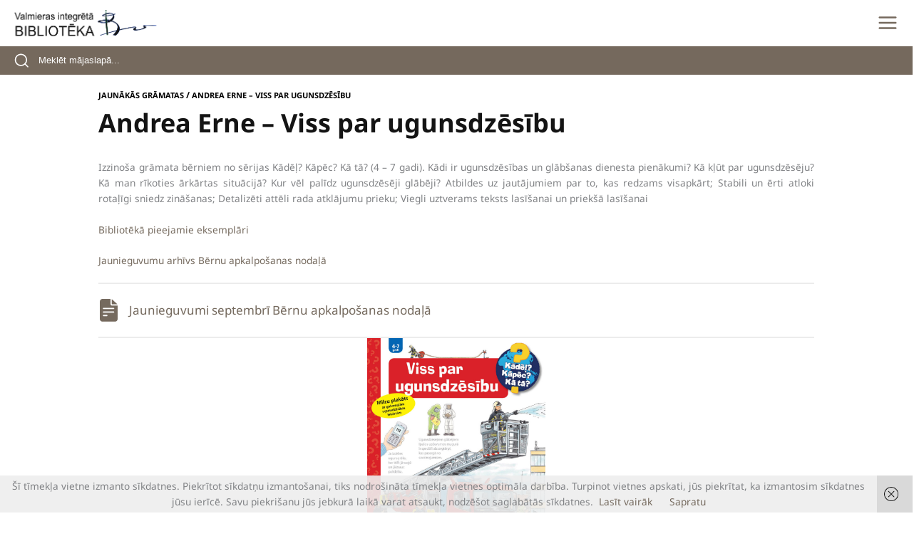

--- FILE ---
content_type: text/css
request_url: https://biblioteka.valmiera.lv/content/themes/biblioteka/style.css?ver=1.1.19
body_size: 10638
content:
/**
Theme Name: Biblioteka
Author: Valmieras novada pašvaldība
Description: Biblioteka customizations theme
Version: 1.0.0
Text Domain: biblioteka
Template: astra
*/

/*HEADER*/
@font-face {
    font-family: 'Noto Sans';
    font-style: normal;
    font-weight: 400;
    font-display: swap;
    src: local(''),
    url('fonts/noto-sans-v27-latin-ext_latin-regular.woff2') format('woff2'), /* Super Modern Browsers */
    url('fonts/noto-sans-v27-latin-ext_latin-regular.woff') format('woff'), /* Modern Browsers */
    url('fonts/noto-sans-v27-latin-ext_latin-regular.ttf') format('truetype'); /* Safari, Android, iOS */
}

@font-face {
    font-family: 'Noto Sans';
    font-style: italic;
    font-weight: 400;
    font-display: swap;
    src: local(''),
    url('fonts/noto-sans-v27-latin-ext_latin-italic.woff2') format('woff2'), /* Super Modern Browsers */
    url('fonts/noto-sans-v27-latin-ext_latin-italic.woff') format('woff'), /* Modern Browsers */
    url('fonts/noto-sans-v27-latin-ext_latin-italic.ttf') format('truetype'); /* Safari, Android, iOS */
}

@font-face {
    font-family: 'Noto Sans';
    font-style: normal;
    font-weight: 700;
    font-display: swap;
    src: local(''),
    url('fonts/noto-sans-v27-latin-ext_latin-700.woff2') format('woff2'), /* Super Modern Browsers */
    url('fonts/noto-sans-v27-latin-ext_latin-700.woff') format('woff'), /* Modern Browsers */
    url('fonts/noto-sans-v27-latin-ext_latin-700.ttf') format('truetype'); /* Safari, Android, iOS */
}

@font-face {
    font-family: 'Noto Sans';
    font-style: italic;
    font-weight: 700;
    font-display: swap;
    src: local(''),
    url('fonts/noto-sans-v27-latin-ext_latin-700italic.woff2') format('woff2'), /* Super Modern Browsers */
    url('fonts/noto-sans-v27-latin-ext_latin-700italic.woff') format('woff'), /* Modern Browsers */
    url('fonts/noto-sans-v27-latin-ext_latin-700italic.ttf') format('truetype'); /* Safari, Android, iOS */
}

* {
    font-family: 'Noto Sans', sans-serif;
}

a, a:hover  {
    color: #756a5e;
}

/*FOOTER*/
.site-footer h2 {
    font-size: 20px;
    line-height: 20px;
    text-transform: uppercase;
    color: #fff;
    font-weight: 700;
}

.site-footer a, .site-footer p, .site-footer td, .site-footer div {
    color: #fff;
}

.employee_list {
    margin-bottom: 0 !important;
}

.ast-builder-grid-row-3-equal .ast-builder-grid-row {
    grid-template-columns: 45fr 25fr 30fr;
}

.site-footer p, .site-footer-section-1 .widget div {
    margin-bottom: 0.8em;
}

.site-footer .widget.widget_text {
    margin: 0 0 0.8em 0;
}

.site-footer-primary-section-3 .widget p a {
    margin-right: 0.6em;
}

.site-footer a:hover {
    text-decoration: underline;
}
/*END FOOTER*/

/*MENU BAR*/
.main-header-menu .menu-link, .main-header-menu>a {
    padding: 0 2.5em 0 0;
}

.main-header-menu > .menu-item > .menu-link, #astra-footer-menu > .menu-item > .menu-link {
    font-size: 16px;
    text-transform: uppercase;
    color: #151515;
    font-weight: 700;
}

[data-section="section-header-mobile-trigger"] .ast-button-wrap .mobile-menu-toggle-icon .ast-mobile-svg {
    width: 30px;
    height: 30px;
    fill: #75695d;
}

.ast-button-wrap .menu-toggle.main-header-menu-toggle {
    padding: 0;
}

.ast-mobile-header-wrap .ast-primary-header-bar, .ast-primary-header-bar .site-primary-header-wrap {
    min-height: 60px;
}

/*END MENU BAR*/

/*HOME PAGE*/
.site-logo-img img {
    transition: none;
}

.site-content {
    background: #FFF;
}

.home.ast-separate-container .ast-article-post, .home.ast-separate-container .ast-article-single {
    padding: 0;
}

.ast-single-post .entry-content a {
    text-decoration: none;
}

.ast-single-post .entry-content a:hover, .ast-single-post .entry-content a:focus {
    text-decoration: underline;
}

.home.ast-separate-container #primary, .home.ast-separate-container.ast-left-sidebar #primary, .home.ast-separate-container.ast-right-sidebar #primary {
    margin: 0;
}

.site-primary-footer-wrap[data-section="section-primary-footer-builder"] .ast-builder-grid-row {
    max-width: 81.5%;
    width: 81.5%;
}

.ast-container, .ast-container-fluid {
    padding-left: 0;
    padding-right: 0;
}

.entry-content[data-ast-blocks-layout] > * {
    max-width: 100%;
}

.entry-content[data-ast-blocks-layout] > .alignwide,
.entry-content[data-ast-blocks-layoutt] .wp-block-cover__inner-container,
.entry-content[data-ast-blocks-layout]  > p {
    max-width: 100%;
}

.alignleft {
    display: inline;
    float: left;
    margin-right: 0.7em;
}

@media (min-width: 922px) {
    .ast-container {
        max-width: 100%;
        width: 81.5%;
    }
}
/*END HOME PAGE*/

/*MAIN BLOCK*/
.slogan-container {
    position: relative;
    cursor: default;
}

.slogan-img-container {
    position: relative;
    width: 100vw;
    left: 50%;
    right: 50%;
    margin-left: -50vw;
    margin-right: -50vw;
}

.slogan-img-container > img {
    width: 100%;
    aspect-ratio: 14/5;
    object-fit: cover;
    max-height: 600px;
}

.slogan-text-container {
    position: absolute;
    top: 50%;
    transform: translateY(-50%);
    width: 100%;
}

.slogan-title {
    color: #FFF;
    font-weight: bold;
    font-size: 40px;
    line-height: 60px;
    text-align: center;
    margin-bottom: 1em;
}

.slogan-button {
    background-color: #FFF;
    padding: 0 55px;
    display: block;
    width: max-content;
    margin: 0 auto;
    font-size: 16px;
    line-height: 60px;
    text-transform: uppercase;
    color: #202020;
}
/*END MAIN BLOCK*/

/*BANNERS BLOCK*/
.banners-block {
    padding: 1.5rem 0 5rem 0;
}

.banners-block .item {
    height: 6rem;
    position: relative;
}

.banners-block .item > a {
    display: -webkit-box;
    display: -webkit-flex;
    display: -ms-flexbox;
    display: flex;
    height: 100%;
    width: 100%;
    -webkit-box-align: center;
    -webkit-align-items: center;
    -ms-flex-align: center;
    align-items: center;
    -webkit-box-pack: center;
    -webkit-justify-content: center;
    -ms-flex-pack: center;
    justify-content: center;
    outline-offset: -4px!important;
}

.banners-block img {
    display: block;
    width: auto;
    max-width: 70%;
    max-height: 100%;
    position: absolute;
    left: 0;
    top: 0;
    right: 0;
    bottom: 0;
    margin: auto;
    object-fit: contain;
}

.owl-next:after, .owl-next:before, .owl-prev:after, .owl-prev:before {
    content: "";
    width: 1em;
    height: 1em;
    -webkit-background-size: 1em;
    background-size: 1em;
    position: absolute;
    left: 0;
    top: 0;
}

.owl-prev:after {
    background: url("data:image/svg+xml,<svg xmlns='http://www.w3.org/2000/svg' width='10px' viewBox='0 0 0.12 0.24'><g><polygon points='0.12,0.24 0,0.12 0.12,0 '/></g></svg>") 50% 50% no-repeat;
}

.owl-next:after {
    background: url("data:image/svg+xml,<svg xmlns='http://www.w3.org/2000/svg' viewBox='0 0 10 20' width='10'><g><path d='M-0.01 10L-0.01 19.5L9.5 10L-0.01 0.5L-0.01 10Z' /></g></svg>") 50% 50% no-repeat;
}

.owl-next, .owl-prev {
    font-size: 20px;
    width: 1em;
    height: 1em;
    position: absolute;
    top: 50%;
    margin-top: -0.5em;
    z-index: 51;
    cursor: pointer;
}

.owl-next {
    right: -60px;
}

.owl-prev {
    left: -60px;
}
/*END BANNERS BLOCK*/

/*SLIDEDOWN SEARCH*/
.hidden-search-box {
    display: none;
    position: absolute;
    background-color: #FFF;
    height: 70px;
    z-index: 7;
    padding: 0 17px;
    max-width: 81.5%;
    left: 0;
    right: 0;
    margin: 0 auto;
}

@media (min-width: 1200px) {
    .main-header-container {
        position: relative;
        background-color: #202020;
        margin: 0 -20vw;
        padding: 0 20vw;
    }
}

.hidden-search-box .is-search-input,
.hidden-search-box .is-search-input:hover,
.hidden-search-box .is-search-input:focus {
    background: transparent;
    border: none;
    color: #202020;
    outline: none;
}

.hidden-search-box .is-search-input::placeholder {
    color: #202020;
}

.hidden-search-box .is-search-input {
    height: 100%;
    width: inherit;
}

.hidden-search-box .is-search-submit {
    background: transparent;
    height: 100%;
}

.hidden-search-box .search-submit-text:hover {
    background: #514F4F;
}

.search-submit-text {
    background: #272727;
    padding: 0.7em 2.1em;
    color: #FFF;
    text-transform: uppercase;
    font-weight: bold;
}

.menu-search-icon {
    content: url('assets/icons/search.svg');
    height: 100%;
    vertical-align: middle;
    padding: 1.5em 0;
}

.search-buttons {
    display: inline;
    float: right;
    height: 70px;
}

.search-close {
    display: inline;
}

.hidden-search-close {
    content: url('assets/icons/close.svg');
    height: 100%;
    vertical-align: middle;
    padding: 1.5em 0 1.5em 1em;
    cursor: pointer;
}

.search-icon::after {
    content: url('assets/icons/search.svg');
    background-size: 16px;
    margin-left: 15px;
    vertical-align: middle;
}

.menu-search, .menu-search:hover {
    color: #FFF;
    font-size: 18px;
    font-style: italic;
}

.search-wrap {
    cursor: pointer;
}

pre {
    margin: 0;
    background: white;
    padding: 0;
}
/*END SLIDEDOWN SEARCH*/

/* TOPBAR */
ul.topbar-menu {
    list-style-type: none;
    margin: 0;
    padding: 0;
    text-align: -webkit-right;
    text-align: -moz-right;
}

ul.topbar-menu > li {
    display: table-cell;
    vertical-align: middle;
    padding-left: 2.6em;
}

ul.topbar-menu > li.lang-item-en,
ul.topbar-menu > li.lang-item-ee,
ul.topbar-menu > li.lang-item-ru {
    padding-left: 0.4em;
}

.topbar-menu a {
    color: #75695d;
    cursor: pointer;
}

.topbar-menu span {
    color: #000;
}

.topbar-menu .lang-item a {
    text-transform: uppercase;
    font-weight: bold;
    padding: 0.24em 0.61em;
}

.topbar-menu .current-lang a {
    background: #75695d;
    color: #FFFFFF;
}

.topbar-menu .btn-group {
    font-weight: bold;
}

.decrease-me {
    font-size: 0.9em;
    display: inline-block;
}

.reset-me {
    font-size: 1em;
    display: inline-block;
    margin-left: 0.5em;
}

.increase-me {
    font-size: 1.1em;
    display: inline-block;
    margin-left: 0.5em;
}

.topbar-menu a.active-ratio {
    color: #000;
}

.read-link:hover {
    text-decoration: underline;
}

.contrast-icon {
    content: url(assets/icons/contrast_icon.svg);
    vertical-align: middle;
    height: 15px;
    margin-top: -2px;
}

.ast-logo-title-inline .ast-site-identity {
    transition: none;
}

.ast-mobile-header-content .topbar-menu a,
.ast-mobile-header-content .topbar-menu span {
    color: #FFF;
}

.work-hours-icon {
    margin-top: -2px;
    content: url(assets/icons/clock.svg);
    vertical-align: middle;
    height: 1.3em;
    width: 1.3em;
    margin-right: 1em;
}

.glink {
    padding: 0 0.4em;
    font-size: 1em;
    font-weight: bold;
}

.active-lang, .gt-current-lang {
    background: #75695d;
    color: #FFF !important;
}
/*END TOPBAR*/

/*MOBILE MENU*/
.ast-mobile-header-wrap ul.topbar-menu {
    text-align: left;
    margin-top: 1.5em;
}

.ast-header-break-point .main-header-menu {
    background-color: #75695d;
    font-weight: bold;
}

.ast-header-break-point .main-navigation ul .menu-item .menu-link {
    color: #FFF;
}

.ast-mobile-header-wrap .topbar-menu a.active-ratio {
    color: #000;
}

.ast-mobile-header-wrap .ast-mobile-header-content {
    background-color: #75695d;
    height: 100vh;
    touch-action: none;
    position: absolute;
}

.ast-mobile-header-wrap .main-navigation:after {
    display: block;
    clear: both;
    content: "";
    position: relative;
    left: 0;
    bottom: 0;
    height: 1px;
    width: calc(100% - 40px);
    border-bottom: 1px solid #FFF;
    margin: 0 auto;
}

.ast-mobile-header-wrap .main-header-menu li:last-child {
    margin-bottom: 1em;
}

.ast-mobile-header-wrap .contrast-icon {
    content: url(assets/icons/contrast_white.svg);
    margin: 0.5em 0;
}

.ast-mobile-header-wrap .work-hours-icon {
    content: url(assets/icons/clock_white.svg);
}

.ast-mobile-header-wrap ul.topbar-menu > li {
    display: block;
    padding-left: 20px;
}

.ast-mobile-header-wrap ul.topbar-menu > li.lang-item {
    display: table-cell;
    padding-top: 1em;
}

.ast-mobile-header-wrap ul.topbar-menu > li.lang-item a {
    border: 2px solid #FFF;
    width: 40px;
    display: inline-block;
    padding: 0;
    margin: 0 auto;
    text-align: center;
}

.ast-mobile-header-wrap ul.topbar-menu > li.lang-item-ee,
.ast-mobile-header-wrap ul.topbar-menu > li.lang-item-en,
.ast-mobile-header-wrap ul.topbar-menu > li.lang-item-ru {
    padding-left: 0.8em;
}

.ast-mobile-header-wrap .ast-header-html-1 {
    background-color: #75695d;
}

.ast-mobile-header-wrap ul.topbar-menu > li.current-lang a {
    background: #FFF;
    color: #75695d;
}
/*END MOBILE MENU*/

/*FONT ACCESSIBILITY*/
.pagina-acessivel {
    background-color: #111111 !important;
    color: #FFFFFF;
}

.pagina-acessivel h1,
.pagina-acessivel h2,
.pagina-acessivel h3,
.pagina-acessivel h4 {
    color: #FFFFFF !important;
}

.pagina-acessivel a,
.pagina-acessivel h1 a,
.pagina-acessivel h2 a,
.pagina-acessivel h3 a,
.pagina-acessivel h4 a,
.pagina-acessivel i {
    text-decoration: none;
    color: #FFFF00 !important;
}

.pagina-acessivel a:hover {
    text-decoration: underline;
}

.pagina-acessivel .dropdown-menu {
    border-color: #FFFFFF !important;
}

.pagina-acessivel li.active > a {
    color: 	#E53935 !important;
}

.f-transparent {
    background-color: transparent!important;
}
/*END FONT ACCESSIBILITY*/

/*IMPORTANT BLOCK*/
.important-block {
    width: calc(100% + 80px);
    box-sizing: border-box;
    display: table;
    table-layout: fixed;
    position: relative;
    margin: 0 0 0 -80px;
}

.important-item:hover .important-item-title {
    text-decoration: underline;
}

.important-block-container {
    margin-top: -7.5%;
    height: auto;
}

.entry-content[data-ast-blocks-layout]  > .important-block-container  {
    max-width: 100%;
    margin-bottom: 3em;
}

.important-block li {
    position: relative;
    box-sizing: border-box;
    display: table-cell;
}

.important-block li a {
    position: relative;
    display: block;
    color: #000;
    text-align: center;
    box-sizing: border-box;
    font-size: 1.3em;
    padding: 0 0 0 80px;
    line-height: 1.3em;
}

.important-block li img {
    display: block;
    margin: auto;
    width: 100%;
    aspect-ratio: 1/1;
}

.important-item-title {
    display: block;
    margin-top: 1em;
    font-weight: bold;
}

.important-item-title:hover, .important-item-title:focus {
    text-decoration: underline;
}

@media screen and (max-width: 1500px) {
    .important-block li a {
        font-size: 1.1em;
    }
}
/*END IMPORTANT BLOCK*/

/*NEWS BLOCK*/
.entry-content[data-ast-blocks-layout] > .news-block-wrap-extended {
    max-width: 100vw;
    margin-left: -50vw;
    margin-right: -50vw;
}

.news-block-wrap-extended {
    position: relative;
    left: 50%;
    right: 50%;
    background-color: #f2f2f2;
}

.news-block-wrap-extended .news-list {
    max-width: 81.5%;
    margin: 0 auto;
    padding: 3.5em 0;
    width: 81.5%;
}

.news-block-text .block-title, .actual-block .block-title  {
    display: inline-block;
    font-size: 22px;
    color: #000;
    font-weight: 700;
    text-transform: uppercase;
    margin-bottom: 25px;
}

.news-block-text .block-all {
    float: right;
    font-weight: 400;
    cursor: pointer;
    font-size: 17px;
    color: #756a5e;
}

.ast-single-post .entry-content a.block-all,
.ast-single-post .entry-content .news-block-wrap a {
    text-decoration: none;
}

.ast-single-post .entry-content a.block-all:hover,
.ast-single-post .entry-content .news-block-wrap a:hover,
.ast-single-post .entry-content .news-block-wrap a:focus-visible,
.news-list .item-container.news a:hover .item-title,
.main-content .news-list .item-container a:hover .item-title {
    text-decoration: underline;
}

a:hover .news-date {
    text-decoration: none;
}

.news-list .item-text {
    height: 6.4em;
}

.news-list .item-image {
    height: 21.5em;
    object-fit: cover;
    width: 100%;
}

.news-list .news.posts .item-image {
    height: 20.7vw;
}

.news-list .news.books .item-image {
    height: 22.86vw;
}

.news-list .item-title {
    overflow: hidden;
    text-overflow: ellipsis;
    display: -webkit-box;
    -webkit-line-clamp: 3;
    line-clamp: 3;
    -webkit-box-orient: vertical;
}

.news-block-wrap .news-list .item-title {
    -webkit-line-clamp: 2;
    line-clamp: 2;
    margin-bottom: 0.7em;
    margin-top: 0.5em;
}

.news-grid {
    display: grid;
    grid-template-columns: repeat(auto-fill, minmax(17%, 1fr));
    grid-gap: 10px;
}

.news-grid.news {
    grid-template-columns: repeat(auto-fill, minmax(30%, 1fr));
    grid-gap: 50px 20px;
}

.news-block-wrap-extended .item-text h2,
.content-wrap .books .item-text h2 {
    height: 75px;
    font-size: 16px;
    line-height: 24px;
    text-transform: uppercase;
    color: #000000;
    font-weight: 700;
    margin-top: 0.5em;
}

.news-block-wrap .item-text h2, .actual-block h2.item-title {
    height: 52px;
    font-size: 20px;
    line-height: 26px;
    color: #000000;
    font-weight: 700;
    text-transform: none;
}

.category-text {
    position: absolute;
    margin-top: -45px;
    line-height: 45px;
    background: #75695d;
    padding: 0 2.5em;
    font-size: 14px;
    color: #ffffff;
    font-weight: 400;
    text-transform: uppercase;
}

.news-date {
    background: #75695d;
    padding: 1px 3px;
    color: #ffffff;
}

.news-wrap {
    padding: 3.5em 0;
}

.publications-list .news-grid {
    grid-template-columns: repeat(auto-fill, minmax(21%, 1fr));
    grid-gap: 50px 20px;
}

.news-list.publications-list .item-image {
    height: 23.57vw;
}

.news-list.publications-list .item-title {
    font-size: 18px;
    line-height: 26px;
    color: #000000;
    font-weight: 700;
    padding-top: 0.8em;
}
/*END NEWS BLOCK*/

/*EVENTS BLOCK*/
.actual-block {
    display: flex;
    color: black;
    max-width: 81.5%;
    margin: 0 auto;
    padding: 3.5em 0;
    width: 81.5%;
}

.banner-block img {
    width: 100%;
}

.actual-grid {
    display: grid;
    grid-template-columns: repeat(auto-fill, minmax(45%, 1fr));
    grid-gap: 65px 20px;
}

.actual-one {
    flex: calc((100% - 56px)/3 * 2 + 20px);
}

.actual-two {
    flex: 33%;
    padding-left: 20px;
}

.actual-block .item-image {
    height: 21.7vw;
    object-fit: cover;
    width: 100%;
}

.actual-block .item-title {
    overflow: hidden;
    text-overflow: ellipsis;
    display: -webkit-box;
    -webkit-line-clamp: 2;
    line-clamp: 2;
    -webkit-box-orient: vertical;
    margin-bottom: 10px;
}

.ast-single-post .entry-content .actual-block a {
    text-decoration: none;
}

.ast-single-post .entry-content .actual-block .single-link a:hover {
    text-decoration: underline;
}

.actual-block svg, .actual-date svg {
    height: 19px;
    vertical-align: middle;
    margin-right: 10px;
}

.s0 {
    fill: #756a5e;
    fill-rule: evenodd;
    cursor: pointer;
}

.actual-date span {
    font-size: 16px;
    line-height: 20px;
    color: #756a5e;
    font-weight: 400;
    vertical-align: middle;
}

.event-place {
    display: block;
    padding-left: 32px;
}
/*END EVENTS BLOCK*/

/*FILTER PAGE*/
.subfilter {
    width: 30%;
    padding-right: 2em;
}

.main-content {
    width: 70%;
}

.subfilter, .main-content {
    display: block;
    position: relative;
    float: left;
}

.main-content .news-grid {
    grid-template-columns: repeat(auto-fill, minmax(45%, 1fr));
    grid-gap: 50px 20px;
    margin-bottom: 3.5em;
}

.posts-filter fieldset {
    background: #f1f1f1;
    border: none;
    padding: 2em;
    margin-bottom: 10px;
}

.posts-filter .filter-title {
    font-weight: bold;
    display: block;
    text-transform: uppercase;
    margin-bottom: 0.9em;
    color: #141414;
}

input[type='checkbox'].custom-check {
    box-sizing: border-box;
    appearance: none;
    background: white;
    outline: 1px solid #ababab;
    border: 2px solid white;
    width: 12px;
    height: 12px;
    position: relative;
    margin-left: 3px;
    border-radius: 50px;
}

input[type='checkbox'].custom-check:checked {
    outline: 1px solid #75695d;
}

input[type='checkbox']:checked.custom-check {
    background: #75695d;
    border-color: white
}

.checkbox-wrap {
    line-height: 30px;
    vertical-align: middle;
    -webkit-user-select: none;
    -moz-user-select: none;
    -ms-user-select: none;
    user-select: none;
}

.checkbox-wrap label {
    font-size: 15px;
    line-height: 32px;
    color: #454545;
    font-weight: 400;
    margin-left: 7px;
}

input[type='checkbox'].custom-check:checked + label {
    color: #75695d;
}

.ast-single-post .entry-title, .page-title {
    font-size: 36px;
    line-height: 36px;
    color: #141414;
    font-weight: 700;
    margin-bottom: 0.9em;
}

.ast-primary-header-bar {
    display: block;
    -webkit-box-shadow: 0px 10px 10px #f8f8f8;
    -moz-box-shadow: 0px 10px 10px #f8f8f8;
    box-shadow: 0px 10px 10px #f8f8f8;
}

.home .ast-primary-header-bar {
    -webkit-box-shadow: none;
    -moz-box-shadow: none;
    box-shadow: none;
}

@media (min-width: 993px){
    .ast-separate-container #primary, .ast-separate-container.ast-left-sidebar #primary, .ast-separate-container.ast-right-sidebar #primary {
        margin: 3em 0;
        padding: 0;
    }
}

.main-content .news-list .item-title {
    overflow: hidden;
    text-overflow: ellipsis;
    display: -webkit-box;
    -webkit-line-clamp: 2;
    line-clamp: 2;
    -webkit-box-orient: vertical;
    font-size: 20px;
    line-height: 26px;
    color: #000000;
    font-weight: 700;
    margin: 15px 0;
}

.main-content .news-list .item-image {
    height: 20.71vw;
}

.entry-meta, .entry-meta * {
    color: #FFF;
    font-size: 14px;
    line-height: 15px;
    text-transform: uppercase;
    margin-top: 3.5em;
}

.posted-on {
    background-color: #a2a2a2;
}

.cat-links {
    background-color: #75695d;
}

.cat-links, .posted-on {
    padding: 1em;
}

.single .type-post  .entry-header {
    margin-bottom: 3.5em;
}

.ast-breadcrumbs-wrapper a, .ast-breadcrumbs-wrapper, .breadcrumb_last {
    color: #000;
    text-transform: uppercase;
    font-size: 0.9em;
    font-weight: bold;
}

.columns-4 .blocks-gallery-grid, .wp-block-gallery.columns-4 {
    display: grid;
    grid-template-columns: repeat(auto-fill, minmax(23%, 1fr));
    grid-gap: 10px;
    margin-bottom: 1.5em;
}

.wp-block-gallery.columns-4 .blocks-gallery-item, .wp-block-gallery.columns-4 .wp-block-image,
.wp-block-gallery.has-nested-images.columns-4 figure.wp-block-image:not(#individual-image) {
    width: 100%;
    margin: 0;
    height: auto;
}

.ast-header-breadcrumb {
    padding-top: 20px;
    padding-bottom: 0;
}

@media (min-width: 1101px) {
    .main-header-bar {
        border-bottom-width: 0;
    }
}

@media (min-width: 993px) {
    .ast-separate-container #primary, .ast-separate-container.ast-left-sidebar #primary, .ast-separate-container.ast-right-sidebar #primary {
        margin: 1em 0 0 0;
        padding: 0;
    }
}

.ast-single-post .ast-no-meta .entry-title {
    margin-top: 0.5em;
}

.events-wrap {
    margin-bottom: 30px;
}

.photo-path {
    fill: #FFF;
}

.photo-svg {
    height: 22px;
    margin-right: 0.7em;
}

.count {
    display: flex;
    align-items: center;
}

.galleries-list .category-text {
    padding: 0 1em;
}
/*END FILTER PAGE*/

/*SINGLE PAGE*/
.ast-separate-container .ast-article-post,
.ast-separate-container .ast-article-single {
    padding: 0;
}

.ast-separate-container #primary,
.ast-separate-container.ast-left-sidebar #primary,
.ast-separate-container.ast-right-sidebar #primary {
    margin: 1em 0 0 0;
}

header.entry-header .entry-title {
    text-transform: none;
}

.secondary a *, .site-footer a *, .site-header a *, a {
    transition: none;
}

.document-block {
    display: flex;
    align-items: center;
    padding: 20px 0;
    border-top: 2px solid #ececec;
    border-bottom: 2px solid #ececec;
    margin-top: -2px;
}

.document-icon {
    content: url(assets/icons/document.svg);
    margin-right: 1em;
    display: inline-block;
    height: 2.5em;
}

.document-block-title {
    font-size: 17px;
    line-height: 20px;
    color: #756a5e;
    font-weight: 400;
}

a.document-block:hover {
    color: #756a5e;
}

.cat-links {
    pointer-events: none;
}

h2, .entry-content h2 {
    font-size: 25px;
    line-height: 24px;
    color: #000000;
    font-weight: 700;
}

h3, .entry-content h3 {
    font-size: 21px;
    line-height: 24px;
    color: #000000;
    font-weight: 700;
}

.is-style-stripes table {
    border: none;
}

.wp-block-table.is-style-stripes {
    border-bottom: none;
}

.is-style-stripes thead {
    background-color: #75695d;
    color: #FFF;
    text-align: left;
    font-size: 15px;
    font-weight: 700;
}

.is-style-stripes td, .is-style-stripes th {
    padding: 13px 20px;
}

.entry-content > ul li::marker, .wp-block-column > ul li::marker {
    color: #75695d;
}

.entry-content > ol, .wp-block-column > ol {
    margin-left:0;
    padding-left:0;
    counter-reset:item
}

.entry-content > ol > li, .wp-block-column > ol > li {
    margin-left:0;
    padding-left:0;
    counter-increment:item;
    list-style:none inside;
    margin-bottom:10px
}

.entry-content > ol > li:before, .wp-block-column > ol > li:before {
    content: ""counter(item)"";
    padding: 3px 9px;
    margin-right: 1em;
    background: #75695d;
    color: #FFF;
    -webkit-border-radius: 30px;
    -moz-border-radius: 30px;
    border-radius: 30px;
}

.entry-content > ol > li:nth-child(n+10):before, .wp-block-column > ol > li:nth-child(n+10):before {
    padding: 3px 5px;
}

.entry-content > ul,  .entry-content > ol, .wp-block-column > ul, .wp-block-column > ol {
     list-style-position: inside;
 }

.wp-block-gallery {
    gap: 10px !important;
}

.entry-content .wp-block-columns {
    margin-bottom: 1.6em;
}

ol, ul {
    margin: 0 0 1.5em 0;
}

.wp-block-gallery.has-nested-images figure.wp-block-image figcaption {
    position: relative;
    background: none;
    color: #454545;
    font-size: 15px;
    padding: 0;
    text-align: left;
    overflow: hidden;
    text-overflow: ellipsis;
    display: -webkit-box;
    -webkit-line-clamp: 2;
    line-clamp: 2;
    -webkit-box-orient: vertical;
    max-height: 52px;
}

.wp-block-gallery.has-nested-images figure.wp-block-image figcaption {
    text-shadow: none !important;
}

.wp-block-gallery.has-nested-images.is-cropped figure.wp-block-image:not(#individual-image) a,
.wp-block-gallery.has-nested-images.is-cropped figure.wp-block-image:not(#individual-image) img {
    flex: auto;
    height: 13vw;
}

.wp-block-gallery.has-nested-images.is-cropped figure.wp-block-image:not(#individual-image) img {
    object-fit: contain !important;
}

figure.wp-block-gallery.has-nested-images {
    align-items: flex-start;
}

.wp-block-table .wp-element-caption {
    text-align: right;
    font-size: 15px;
    color: #909090;
}

figure {
    margin: 0 0 1.5em;
}

.entry-content {
    margin-bottom: 3.5em;
}

.single-research .entry-content, .home .entry-content  {
    margin-bottom: 0;
}

.wp-block-separator {
    width: 100vw;
    position: relative;
    left: 50%;
    margin: 3.5em -50vw !important;
    border: 1px solid #f2f2f2;
    max-width: 100vw !important;
    height: 0;
}

.home .wp-block-separator {
    margin: 0 -50vw 3.5em -50vw !important;
}

.services-wrap {
    background-color: #f2f2f2;
    padding: 1.8em;
}

.services-wrap table, .services-wrap tr, .services-wrap td {
    border: none;
    margin: 0;
    padding: 0;
}

.wp-block-lazyblock-services + .wp-block-lazyblock-services {
    margin-top: 0.7em;
}

.wp-block-lazyblock-services + :not(div.wp-block-lazyblock-services) {
    margin-top: 50px;
}

.services-wrap td:nth-child(2) {
    text-align: right;
    width: 15%;
}

.services-wrap .service-title {
    font-weight: bold;
}

.services-wrap tr:nth-child(2) td {
    padding-top: 1em;
}

.contacts-wrap {
    display: grid;
    grid-template-columns: 40fr 60fr;
    grid-gap: 10px;
}

.contacts-wrap a, .contacts-wrap a:hover {
    color: #756a5e;
}

.contacts-map iframe {
    width: 100%;
    height: 450px;
}

.contacts-info {
    align-self: center;
    font-size: 17px;
}

.contacts-title {
    font-weight: bold;
    font-size: 19px;
}

.contacts-wrap .twitter-icon svg,
.contacts-wrap .facebook-icon svg,
.contacts-wrap .instagram-icon svg,
.contacts-wrap .youtube-icon svg,
.contacts-wrap .home-icon svg {
    height: 3em;
    margin-top: 3em;
}

.contacts-wrap .youtube-icon svg {
    height: 2.8em;
    padding-bottom: 5px;
}

.ast-single-post .entry-content .contacts-wrap .twitter-icon:hover,
.ast-single-post .entry-content .contacts-wrap .facebook-icon:hover,
.ast-single-post .entry-content .contacts-wrap .instagram-icon:hover,
.ast-single-post .entry-content .contacts-wrap .youtube-icon:hover,
.ast-single-post .entry-content .contacts-wrap .home-icon:hover {
    text-decoration: none;
}

.entry-content h2 {
    margin-bottom: 30px;
}

.ic-info {
    display: grid;
    grid-template-columns: 65px 20fr 30fr 20fr 30fr;
    grid-gap: 10px;
    align-items: center;
    background-color: #fff;
    margin-bottom: 5px;
    padding: 10px;
}

.ic-wrap {
    background-color: #f5f5f5;
    width: 100vw;
    position: relative;
    left: 50%;
    right: 50%;
    margin-left: -50vw;
    margin-right: -50vw;
}

.ic-container {
    max-width: 81.5%;
    margin: 0 auto;
    padding: 3.5em 0 3.5em 0;
    width: 81.5%;
}

.ic-info img {
    height: 60px;
    width: 60px;
}

.ic-container .ic-info:last-child {
    margin-bottom: 0;
}

.wp-block-lazyblock-image-contacts + .wp-block-lazyblock-image-contacts {
    margin-top: -3.5em;
}

.wp-block-lazyblock-image-contacts + :not(div.wp-block-lazyblock-image-contacts) {
    margin-top: 2em;
}

.ic-name {
    font-weight: bold;
}

body .is-layout-constrained > * + * {
    margin-block-start: 0;
    margin-block-end: 0;
}

.wp-block-group {
    margin-bottom: 20px;
}

.document-block + :not(a.document-block) {
    margin-top: 1.6em;
}

.books-thumb {
    text-align: center;
}

.books-thumb img {
    max-width: 25%;
}
/*END SINGLE PAGE*/

/*HISTORY*/
.timeline-icon {
    background-color: #756a5e;
    width: 22px;
    height: 22px;
    position: absolute;
    border-radius: 22px;
}

.timeline-wrap {
    border-left: 6px solid #e4e4e4;
    padding-left: 35px;
    margin-left: 8px;
    padding-bottom: 20px;
}

.timeline-block {
    position: relative;
}

.wp-block-lazyblock-history + :not(div.wp-block-lazyblock-history) {
    margin-top: 2em;
}
/*END HISTORY*/

/*404 PAGE*/
.title-404 {
    font-size: 36px;
    line-height: 36px;
    margin-bottom: 0.8em ;
    font-weight: 700;
}

.wrap-404-text {
    padding: 4em 0;
}

.wrap-404-text a {
    font-size: 15px;
    color: #756a5e;
    font-weight: 700;
    text-transform: uppercase;
}

.wrap-404-text a:hover {
    text-decoration: underline;
}

.wrap-404, .related-wrap {
    width: 100vw;
    position: relative;
    left: 50%;
    right: 50%;
    margin-left: -50vw;
    margin-right: -50vw;
}

.container-404 {
    position: relative;
}

.error404.ast-separate-container #primary {
    margin-bottom: 0;
}

.text-404 p {
    width: 40%;
}

.wrap-404 img {
    width: 100%;
    max-height: 500px;
    object-fit: cover;
}

.site-primary-footer-wrap[data-section="section-primary-footer-builder"] {
    border-width: 0;
}
/*END 404 PAGE*/

/*CARDS*/
.wp-block-group {
    display: grid;
    grid-template-columns: repeat(auto-fill, minmax(30%, 1fr));
    grid-gap: 20px;
}

.wp-container-1 > * + *,
.wp-container-2 > * + * ,
.wp-container-3 > * + * {
    margin-block-start: 0 !important;
}

.cards-wrap {
    width: 100%;
    display: flex;
    flex-direction: column;
    padding: 40px 50px
}

.url-icon {
    content: url(assets/icons/url.svg);
}

.info-icon {
    content: url(assets/icons/info.svg);
}

.folder-icon {
    content: url(assets/icons/folder.svg);
}

.url-icon-grey {
    content: url(assets/icons/url-grey.svg);
}

.info-icon-grey {
    content: url(assets/icons/info-grey.svg);
}

.folder-icon-grey {
    content: url(assets/icons/folder-grey.svg);
}

.url-icon, .info-icon, .folder-icon,
.url-icon-grey, .info-icon-grey, .folder-icon-grey {
    height: 51px;
    align-self: flex-start;
    margin-bottom: 1.1em;
}

.folder-icon, .folder-icon-grey {
    height: 42px;
    margin-top: 5px;
}

.grey-background {
    background-color: #f2f2f2;
}

.grey-background a.cards-a:hover {
    color: #3a3a3a;
}

.brown-background .cards-a {
    color: #FFF;
}

.brown-background {
    background-color: #756a5e;
}

h2.cards-title {
    font-size: 24px;
    line-height: 36px;
    color: #141414;
    font-weight: 700;
    margin-bottom: 0.7em;
}

.cards-text {
    font-size: 15px;
    line-height: 24px;
    color: #454545;
}

.cards-url, .cards-url:hover {
    font-size: 16px;
    color: #756a5e;
    font-weight: 700;
    margin-top: auto;
}

.brown-background .cards-title,
.brown-background .cards-text,
.brown-background .cards-url,
.brown-background .cards-url:hover {
    color: #FFF;
}

.wp-block-group .wp-block-image img {
    width: 100%;
    object-fit: cover;
    height: 100%;
}
/*END CARDS*/

/*SOCIAL ICONS*/
@media print {
    .social-icons-container, .social-icons-container li,  .facebook-icon svg, .twitter-icon svg, .draugiem-icon svg, .print-icon svg{
        display: none !important;
        visibility: hidden;
    }
}

.social-icons-container {
    list-style: none;
    margin: 3.5em 0 0 0;
}

.social-icons-container li {
    display: inline-block;
}

.facebook-icon svg, .twitter-icon svg, .draugiem-icon svg,
.print-icon svg, .youtube-icon svg, .instagram-icon svg, .home-icon svg {
    height: 1.6em;
    fill: #75695d;
}

.facebook-icon, .twitter-icon, .draugiem-icon, .print-icon,
.instagram-icon, .youtube-icon {
    height: 1.6em;
    margin-right: 0.5em;
}
/*END SOCIAL ICONS*/

/*FILTERS PAGINATION*/
.pagination a:hover {
    cursor: pointer;
}

#pagination {
    font-size: 1.06rem;
}

.pagination ul {
    list-style: none;
    display: flex;
}

.pagination ul li {
    color: #fff;
    display: flex;
}

.next-page {
    content: url('assets/icons/right.svg');
    margin-left: 0.5em;
}

.previous-page {
    content: url('assets/icons/left.svg');
    margin-right: 0.5em;
}

.next-page, .previous-page {
    height: 1em;
    vertical-align: middle;
}

a.page-numbers {
    color: #000;
    font-weight: bold;
}

a.prev, a.next, li.next > a, li.prev > a, .pagination-prev, .ast-pagination a:focus, .pagination-next {
    color: #75695d;
    font-weight: normal;
    font-size: 16px;
}

a.prev:hover, a.next:hover, li.next > a:hover, li.prev > a:hover, .pagination-prev:hover, .pagination-next:hover,
a.prev:focus, a.next:focus, li.next > a:focus, li.prev > a:focus, .pagination-prev:focus, .pagination-next:focus {
    text-decoration: underline;
    color: #75695d;
}

.current, .pagination ul li.active a,
.ast-pagination .page-numbers.current {
    color: #75695d;
    font-weight: bold;
    background-color: transparent;
}

.ast-pagination .prev.page-numbers {
    float: none;
}

.ast-pagination .page-numbers, .page-item, .out-of-range, .page-numbers {
    width: auto;
    height: auto;
    padding: 0 0.5em;
}

.ast-pagination .prev.page-numbers, .pagination-prev {
    padding: 0 1em 0 0;
}

.ast-pagination .next.page-numbers, .pagination-next {
    padding: 0 0 0 1em;
    float: none;
    text-align: unset;
}

.ast-pagination, .post-pagination {
    padding: 0;
    margin: 4em auto;
    text-align: center;
}

.post-pagination .active {
    background-color: transparent;
}
/*END FILTERS PAGINATION*/

/*SINGLE LIBRARY*/
.map-container, .library_map {
    height: 100%;
}

.object_map {
    height: 100%;
}

.map-container {
    margin-bottom: 40px;
}

.fb, .twitter {
    fill: #135532;
    fill-rule: evenodd;
    cursor: pointer;
}

.fb-wrap svg, .twitter-wrap svg {
    height: 50px;
}

.instagram-wrap svg, .youtube-wrap svg {
    height: 46px;
}

.home-wrap svg {
    height: 44px;
}

.fb-wrap, .twitter-wrap, .instagram-wrap, .youtube-wrap, .home-wrap {
    margin-right: 1em;
}

.library-socials {
    margin-top: 2.5em;
    display: flex;
    align-items: flex-start;
}

.s1 {
    fill: #FFF;
    fill-rule: evenodd;
    cursor: pointer;
}

.ast-single-post .entry-content a.fb-wrap:hover,
.ast-single-post .entry-content a.twitter-wrap:hover {
    text-decoration: none;
}

.two-columns {
    grid-template-columns: repeat(auto-fill, minmax(45%, 1fr));
    grid-gap: 40px;
    display: grid;
    height: fit-content;
    margin-bottom: 40px;
}

.two-columns td, .two-columns table,
.work-hours td, table.work-hours {
    border: none;
}

.two-columns table {
    border-collapse: collapse;
}

.two-columns tr {
    border-bottom: 1px solid #f2f2f2;
}

.two-columns.library tr {
    border-bottom: none;
}

.lbl {
    font-size: 15px;
    line-height: 40px;
    color: #454545;
    font-weight: 700;
}

.two-columns a {
    color: #756a5e;
}

.work-hours td {
    padding: 10px 30px;
}

.work-hours tr:nth-child(even) {
    background: #f5f5f5
}

.lib-notes {
    color: #909090;
    line-height: 20px;
}
/*END SINGLE LIBRARY*/

/*LIBRARY LIST VIEW*/
.view-button {
    float: right;
    margin-top: -4em;
    font-size: 15px;
    color: #756a5e;
    font-weight: 400;
    cursor: pointer;
}

.view-button:hover {
    color: #756a5e;
}

.libraries-map {
    width: 100vw;
    position: relative;
    left: 50%;
    right: 50%;
    margin-left: -50vw;
    margin-right: -50vw;
}

.gm-style .gm-style-iw-c {
    position: absolute;
    box-sizing: border-box;
    overflow: visible;
    top: 0;
    left: 0;
    transform: translate3d(-50%,-100%,0);
    background-color: #FFF;
    border-radius: 0;
    padding: 0;
    box-shadow: none;
    max-height: fit-content !important;
}

.libraries-map-container, .libraries-map {
    height: 610px;
}

.google-map-info-window .more-info {
    background-color: #FFF;
    text-align: center;
    padding: 20px;
}

.gm-ui-hover-effect {
    top: 0 !important;
    right: 0 !important;
    opacity: 1;
    width: 35px !important;
    height: 35px !important;
}

.gm-ui-hover-effect>span {
    background-color: #FFF;
    width: 20px !important;
    height: 20px !important;
}

.google-map-info-window .more-info a {
    font-size: 15px;
    line-height: 24px;
    color: #303030;
    font-weight: 700;
}

.google-map-info-window .more-info a:hover {
    text-decoration: underline;
}

.gm-style-iw-d {
    overflow: hidden !important;
    max-height: 520px !important;
}

.google-map-info-window {
    background-color: #756a5e;
    color: #FFF;
    font-size: 15px;
}

.google-map-info-window .lbl, .google-map-info-window a {
    color: #FFF;
}

.google-map-info-window table td, .google-map-info-window table {
    border: none;
}

.google-map-info-window table {
    margin-top: 20px;
}

.map-info-window-descr {
    padding: 40px 40px 0 40px;
}

.info-window-title {
    font-size: 22px;
    color: #ffffff;
    font-weight: 700;
}

.google-map-info-window table tr td:first-child {
    padding-right: 60px;
    padding-left: 3px;
}

.google-map-info-window a:focus {
    text-decoration: none;
    outline: none;
}

.google-map-info-window a:focus-visible {
    text-decoration: underline;
    outline: thin dotted;
}

.letter-list ul {
    list-style: none;
    margin: 0 0 2em 0;
    font-size: 15px;
    line-height: 24px;
}

.letter-list ul li {
    padding-right: 1.5em;
    display: inline-block;
    width: auto;
    list-style: outside none none;
    color: #756a5e;
    cursor: pointer;
}

.letter-list ul li.active-cat {
    color: #141414;
}

.letter-list ul li:hover {
    text-decoration: underline;
}

.library-section, .person-section {
    margin-bottom: 50px;
}

.library-section h2, .person-section h2 {
    font-size: 25px;
    color: #000000;
    font-weight: 700;
}

.library-item {
    background-color: #f5f5f5;
    padding: 15px;
    margin-bottom: 5px;
    display: flex;
    align-items: center;
    font-size: 15px;
    color: #454545;
    font-weight: 700;
}

.library-item img {
    margin-right: 1.5em;
    height: 60px;
    width: 60px;
}
/*END LIBRARY LIST VIEW*/
/*LIB CHANGES*/

.lib-changes {
    .lib-wrapper {
        margin-bottom: 1.5em;

        .title {
            font-size: 25px;
            line-height: 24px;
            color: #000000;
            font-weight: 700;
            margin-left: 15px;
            margin-bottom: 10.5px;
        }

        .description {
            text-align: center;
            color: rgb(252, 6, 6);
            font-size: 15px;
        }
    }
}

.lib-changes-disabled {
    display: none;
}

/*END LIB CHANGES*/

/*RESEARCH*/
.research-wrap {
    display: grid;
    grid-template-columns: repeat(auto-fill, minmax(22%, 1fr));
    grid-gap: 20px;
}

.research-wrap .item-image {
    height: 21.42vw;
    object-fit: cover;
    width: 100%;
}

.research-text {
    background-color: #75695d;
    background-image: url(assets/icons/bullet.svg);
    background-position: right 0.7em center;
    background-repeat: no-repeat;
    padding: 0 2.3em 0 1.5em;
    height: 80px;
    vertical-align: middle;
    display: flex;
    align-items: center;
}

h2.research-title {
    color: #FFF;
    line-height: 26px;
    font-weight: 700;
    font-size: 20px;
    margin-bottom: 0;
    overflow: hidden;
    text-overflow: ellipsis;
    display: -webkit-box;
    -webkit-line-clamp: 3;
    line-clamp: 3;
    -webkit-box-orient: vertical;
}

a.research-item:hover {
    color: #FFF;
}

.research-wrap.second-level {
    grid-template-columns: repeat(auto-fill, minmax(30%, 1fr));
    padding-top: 1em;
    padding-bottom: 1em;
    margin-bottom: 3.5em
}

.research-wrap.second-level .research-text {
    height: 10.5em;
}

.research-wrap.second-level h2.research-title {
    -webkit-line-clamp: 4;
    line-clamp: 4;
}

.persons-wrap {
    display: grid;
    grid-template-columns: repeat(auto-fill, minmax(30%, 1fr));
    padding-top: 2em;
    grid-gap: 10px 20px;
}

.person-item {
    background-color: #f1f1f1;
    font-size: 20px;
    line-height: 26px;
    color: #756a5e;
    font-weight: 700;
    height: 4.5em;
    background-image: url(assets/icons/bullet-brown.svg);
    background-position: right 0.7em center;
    background-repeat: no-repeat;
    padding: 0 2.3em 0 1.5em;
    vertical-align: middle;
    display: flex;
    align-items: center;
}

a.person-item:hover {
    color: #756a5e;
    text-decoration: underline;
}

.person-img img {
    width: 100%;
}

.person-info-wrap {
    grid-template-columns: 80fr 20fr;
    grid-gap: 35px;
    display: grid;
    height: fit-content;
    margin-bottom: 40px;
}

.person-info-table table {
    padding: 30px;
    background-color: #f2f2f2;
    border: none;
}

.person-info-table td {
    border: none
}

.info-label {
    font-weight: bold;
}

.h-timeline {
    margin: auto auto 3em auto;
    overflow-y: auto;
}
.h-wrap{
    display: inline-flex;
    flex-direction: row;
    overflow-y:auto;
    justify-content: center;
    padding-bottom: 2.5em;
}
.h-timeline::-webkit-scrollbar-track{
    background:#e2e2e2;
    padding: 30px;
}
.h-timeline::-webkit-scrollbar{
    height: 25px;
}
.h-timeline::-webkit-scrollbar-thumb{
    background: #756a5e !important;
    border-radius: 12px;
    border: 3px #e2e2e2 solid !important;
    background-clip: padding-box;
}
.h-timeline-item {
    width: 500px;
    height: 100%;
    position: relative;
    padding-top: 8px;
}
.h-timeline .h-point {
    padding: 0 10px;
    display: flex;
    justify-content: center;
    border-top: 4px solid #e2e2e2;
    position: relative;
}
.h-timeline .h-point span:before {
    content: '';
    width: 18px;
    height: 18px;
    background-color: #756a5e;
    border-radius: 18px;
    border: 2px solid #756a5e;
    position: absolute;
    left: 9px;
    top: -2px;
    -webkit-transform: translate(-50%, -50%);
    -ms-transform: translate(-50%, -50%);
    transform: translate(-50%, -50%);
}
.h-year {
    font-size: 21px;
    font-weight: 700;
    color: #000000;
    margin-top: 0.7em;
    margin-bottom: 0.7em;
}
.h-title {
    font-size: 18px;
    color: #000000;
    font-weight: 700;
    margin-bottom: 0.4em;
}
.h-items-wrap {
    padding-right: 3em;
}

.is-form-id-177 .is-screen-reader-text {
    display: none;
}

.is-form-id-177 {
    height: 4em;
    display: grid;
    grid-template-columns: 82fr 18fr;
    margin-bottom: 3.4em;
}

.is-form-id-177 label {
    background: #f2f2f2;
    line-height: 4em;
}

.is-form-id-177 .is-search-submit {
    border-radius: 0;
}

.is-form-style-1.is-form-id-177 .is-search-input {
    width: 100%;
}

.is-form-style-1.is-form-id-177 .is-search-input:focus {
    outline: none;
}

.ast-archive-description .ast-archive-title {
    font-size: 36px;
    line-height: 36px;
    color: #141414;
    font-weight: 700;
}

.ast-separate-container .ast-archive-description {
    background-color: transparent;
}

.search .entry-header {
    margin-top: 1em;
}

.search-results .entry-content>:last-child {
    margin-bottom: 1em;
}

.search-results .read-more {
    display: none;
}

.search .entry-title a {
    font-weight: bold;
    font-size: 0.8em;
}

.full-width {
    width: 100vw;
    position: relative;
    left: 50%;
    right: 50%;
    margin-left: -50vw;
    margin-right: -50vw;
    background-color: #f2f2f2;
}

.research-news {
    max-width: 81.5%;
    margin: 3.5em auto -3.5em auto;
    padding: 3.5em 0;
    width: 81.5%;
}

.research-news .research-text {
    background-color: #FFF;
    padding: 0 1.5em;
    height: 100px;
    vertical-align: middle;
    display: flex;
    align-items: center;
    color: #000;
}

.research-news h2.research-title {
    color: #000;
    line-height: 26px;
    font-weight: 700;
    font-size: 18px;
    margin-bottom: 0;
    overflow: hidden;
    text-overflow: ellipsis;
    display: -webkit-box;
    -webkit-line-clamp: 3;
    line-clamp: 3;
    -webkit-box-orient: vertical;
}

.research-news-title {
    font-size: 20px;
    text-transform: uppercase;
    color: #000000;
    font-weight: 700;
    margin-bottom: 1em;
}

.ast-separate-container .no-results {
    margin: 0;
    padding: 1em 0;
}

.no-results.not-found .search-form {
    display: none;
}
/*END RESEARCH*/

/*MEDIA*/
@media (min-width: 1201px) {
    .ast-separate-container .ast-archive-description, .ast-separate-container .ast-author-box {
        margin: 2em 0;
        padding: 0;
    }
}
@media (min-width: 1600px) {
    .ast-container,
    .news-block-wrap-extended .news-list,
    .site-primary-footer-wrap[data-section="section-primary-footer-builder"] .ast-builder-grid-row,
    .actual-block,
    .entry-content[data-ast-blocks-layout] > p {
        max-width: 1600px;
    }

    .important-block-container {
        margin-top: -7.6%;
    }
}

@media (min-width: 1700px) {
    .important-block-container {
        margin-top: -7.7%;
    }
}

@media (min-width: 1800px) {
    .important-block-container {
        margin-top: -7.8%;
    }
}

@media (min-width: 1900px) {
    .important-block-container {
        margin-top: -8%;
    }
}

@media (max-width: 1599px) {
    .important-block-container {
        margin-top: -7.6%;
    }
}

@media (max-width: 1500px) {
    .important-block-container {
        margin-top: -7.4%;
    }
}

@media (max-width: 1590px) {
    .main-header-menu .menu-link, .main-header-menu>a {
        padding: 0 1em 0 0;
    }

    .important-block-container {
        margin-top: -7.2%;
    }
}

@media (max-width: 1350px) {
    .important-block-container {
        margin-top: -7%;
    }

    .publications-list .news-grid {
        grid-template-columns: repeat(auto-fill, minmax(30%, 1fr));
    }

    .news-list.publications-list .item-image {
        height: 30em;
    }
}

@media (max-width: 1250px) {
    .ast-container {
        width: 100%;
        padding: 0 30px;
    }

    .news-block-wrap-extended .news-list, .actual-block, .research-news, .ic-container {
        max-width: 100%;
        padding: 3.5em 30px;
        width: 100%;
    }

    .important-block-container {
        margin-top: -7.2%;
    }

    .research-wrap {
        grid-template-columns: repeat(auto-fill, minmax(32%, 1fr));
    }

    .research-wrap .item-image {
        height: 22em;
    }

    .owl-next {
        right: -10px;
    }

    .owl-prev {
        left: -10px;
    }
}

@media (max-width: 1374px) {
    .hidden-search-box {
        display: block;
        position: relative;
        background: #75695d;
        width: 100%;
        margin: 0;
        padding: 0 20px;
        height: 40px;
        max-width: 100%;
    }

    .search-buttons {
        display: none;
    }

    .hidden-search-box .is-search-input {
        vertical-align: middle;
        width: 85%;
        color: #FFF;
    }

    .hidden-search-box .is-search-input::placeholder {
        color: #FFF;
    }

    .menu-search-icon {
        content: url(assets/icons/search_white.svg);
        padding: 10px 0;
    }

    .hidden-search-box .is-search-input,
    .hidden-search-box .is-search-input:hover,
    .hidden-search-box .is-search-input:focus {
        color: #FFF;
        font-size: 13px;
    }

    .site-logo-img img {
        max-width: 200px;
    }

    .news-block-wrap-extended .news-list, .actual-block, .research-news, .ic-container {
        padding: 3.5em 20px;
    }

    .ast-container {
        padding: 0 20px;
    }

    .important-block-container {
        margin-top: -7%;
    }

    .ast-primary-header-bar {
        -webkit-box-shadow: none;
        -moz-box-shadow: none;
        box-shadow: none;
    }

    .home.ast-separate-container #primary, .home.ast-separate-container #secondary {
        padding: 0;
    }

    .content-wrap {
        display: grid;
    }

    .subfilter {
        width: 100%;
        order: 3;
        padding-right: 0;
        margin-top: 2em;
    }

    .main-content {
        width: 100%;
    }

    .main-content .news-grid {
        grid-template-columns: repeat(auto-fill, minmax(100%, 1fr));
    }

    .main-content .news-list .item-image {
        height: 18em;
    }

    .ast-header-break-point .main-header-bar.ast-header-breadcrumb {
        border-bottom-width: 0;
    }

    .ast-separate-container #primary, .ast-separate-container #secondary {
        padding: 0;
    }

    .h-timeline-item {
        width: 350px;
    }

    .language-link a.active-lang {
        background-color: #FFF;
        color: #75695d !important;
    }

    .ast-mobile-header-wrap ul.topbar-menu > li {
        padding-top: 0.5em;
    }
}

@media (max-width: 900px) {
    .slogan-img-container > img {
        min-height: 520px;
        object-fit: cover;
    }

    .important-block {
        width: 100%;
        display: flex;
        flex-wrap: wrap;
    }

    .important-item {
        flex: 1 1 40%;
        display: flex;
    }

    .important-block li a img {
        width: 100%;
        position: relative;
        left: 0;
        top: 0;
        -ms-transform: translateY(-50%);
        transform: none;
    }

    .important-block li a {
        padding:  0;
        text-align: center;
    }

    .important-block li {
        padding: 0;
        /*margin: 0 0 1em 20px;*/
        margin: 0 30px 1em 30px;
    }

    .important-block-container {
        margin-top: -20.6vw;
        margin-bottom: 2em;
    }

    .important-item:nth-child(5) > a {
        width: 50%;
        margin: 0 auto;
    }

    .important-item-title {
        font-size: 0.9em;
    }

    .books-wrap {
        max-width: 100vw;
        margin-left: -50vw;
        margin-right: -50vw;
        position: relative;
        left: 50%;
        right: 50%;
        width: 100vw;
        padding-left: 20px;
    }

    .entry-content[data-ast-blocks-layout] > .important-block-container {
        padding-left: 0;
        width: 100%;
    }

    .important-block li {
        width: 200px;
    }

    .important-block li a {
        padding: 0;
        margin-left: -5px;
    }

    .important-block {
        margin: 0;
    }

    .news-list .news.books .item-image {
        height: 320px;
    }

    .books-block .news-grid {
        width: calc(100% + 80px);
        box-sizing: border-box;
        display: table;
        table-layout: fixed;
        position: relative;
    }

    .books-wrap {
        overflow: hidden;
        overflow-x: scroll;
        padding-left: 10px;
    }

    .books-block .item-container {
        display: table-cell;
        width: 220px;
        padding-left: 10px;
    }

    .books-block .news-block-text .block-all {
        width: 44px;
        overflow: hidden;
        height: 25px;
    }

    .news-grid.news, .wp-block-group,
    .research-wrap.second-level {
        grid-template-columns: repeat(auto-fill, minmax(45%, 1fr));
    }

    .news-list .news.posts .item-image {
        height: 30.7vw;
    }

    .actual-block {
        display: block;
    }

    .actual-two {
        padding-left: 0;
    }

    .actual-one {
        margin-bottom: 50px;
    }

    .actual-grid, .two-columns {
        grid-template-columns: repeat(auto-fill, minmax(100%, 1fr));
    }

    .actual-block .item-image {
        height: 260px;
    }

    .publications-list .news-grid, .persons-wrap {
        grid-template-columns: repeat(auto-fill, minmax(45%, 1fr));
    }

    .google-map-info-window .lbl {
        line-height: 20px;
    }

    .info-window-title {
        font-size: 18px;
    }

    .map-info-window-descr {
        padding: 20px 20px 0 20px;
    }

    .google-map-info-window .more-info {
        padding: 10px;
    }

    .google-map-info-window table tr td:first-child {
        padding-right: 15px;
    }

    .view-button {
        margin-top: -1em;
        padding-bottom: 1em;
        display: block;
        width: 100%;
        text-align: right;
    }

    .columns-4 .blocks-gallery-grid, .wp-block-gallery.columns-4 {
        grid-template-columns: repeat(auto-fill, minmax(30%, 1fr));
    }

    .wp-block-gallery.has-nested-images.is-cropped figure.wp-block-image:not(#individual-image) a,
    .wp-block-gallery.has-nested-images.is-cropped figure.wp-block-image:not(#individual-image) img {
        height: 20vw;
    }

    .map-container, .library_map {
        height: 300px;
    }

    .news-grid.books-grid {
        grid-template-columns: repeat(auto-fill, minmax(21%, 1fr));
    }
}

@media (max-width: 800px) {
    .important-block-container {
        margin-top: -20vw;
    }
}

@media (max-width: 700px) {
    .important-block-container {
        margin-top: -21.7vw;
    }

    .important-block {
        width: calc(100% - 20px);
    }

    .important-block li {
        margin: 0 0 1em 20px;
    }

    .news-grid.books-grid {
        grid-template-columns: repeat(auto-fill, minmax(31%, 1fr));
    }
}

@media (max-width: 544px) {
    .ast-separate-container #content .ast-container {
        padding-left: 20px;
        padding-right: 20px;
    }

    .important-block li {
        width: 155px;
    }

    .news-grid.news, .wp-block-group,
    .publications-list .news-grid,
    .research-wrap, .research-wrap.second-level,
    .persons-wrap, .person-info-wrap, .contacts-wrap {
        grid-template-columns: repeat(auto-fill, minmax(100%, 1fr));
    }

    .news-list .news.posts .item-image {
        height: 260px;
    }

    .news-grid.news > div:nth-child(4),
    .news-grid.news > div:nth-child(5),
    .news-grid.news > div:nth-child(6),
    .news-wrap .block-all,
    .actual-grid.news > div:nth-child(4) {
        display: none;
    }

    .columns-4 .blocks-gallery-grid, .wp-block-gallery.columns-4 {
        grid-template-columns: repeat(auto-fill, minmax(45%, 1fr));
    }

    .wp-block-gallery.has-nested-images.is-cropped figure.wp-block-image:not(#individual-image) a,
    .wp-block-gallery.has-nested-images.is-cropped figure.wp-block-image:not(#individual-image) img {
        height: 30vw;
    }

    .contacts-map iframe {
        width: 100%;
        height: 300px;
    }

    .ic-info {
        display: block;
    }

    .ic-name, .ic-image, .ic-prof {
        display: inline;
        width: 50%;
    }

    .ic-name, .ic-prof {
        padding-left: 1em;
    }

    .ic-phone {
        margin: 1em 0em;
    }

    .books-thumb img {
        max-width: 80%;
    }

    .contacts-wrap .twitter-icon svg,
    .contacts-wrap .facebook-icon svg,
    .contacts-wrap .instagram-icon svg,
    .contacts-wrap .youtube-icon svg,
    .contacts-wrap .home-icon svg {
        height: 2em;
        margin-top: 2em;
    }

    .contacts-wrap .youtube-icon svg {
        height: 2em;
        padding-bottom: 0;
    }

    .fb-wrap svg, .twitter-wrap svg, .instagram-wrap svg, .youtube-wrap svg, .home-wrap svg  {
        height: 40px;
    }

    .instagram-wrap svg, .youtube-wrap svg, .home-wrap svg {
        height: 36px;
    }

    .important-block {
        width: calc(100% - 20px);
    }

    .important-block-container {
        margin-top: -21vw;
    }

    .two-columns.library-contacts td, .two-columns.library-contacts table,
    .two-columns.library-contacts tr, .two-columns.library-contacts tbody {
        display: block;
        width: 100%;
    }

    .two-columns.library-contacts .lbl {
        line-height: 20px;
    }

    .two-columns.library-contacts tr td:nth-child(1) {
        padding-bottom: 0;
    }

    .ast-single-post .entry-title, .page-title {
        font-size: 24px;
    }

    .news-grid.books-grid {
        grid-template-columns: repeat(auto-fill, minmax(45%, 1fr));
    }

    .news-list .news.books .item-image {
        height: 280px;
    }
}

@media (max-width: 460px) {
    .important-block-container {
        margin-top: -20vw;
    }

    .news-list .news.books .item-image {
        height: 250px;
    }

    .pagination ul li {
        display: inline-block;
    }

    .pagination ul li.previous, .pagination ul li.next-li, .pagination ul {
        display: block;
    }
}
/*END MEDIA*/

--- FILE ---
content_type: image/svg+xml
request_url: https://biblioteka.valmiera.lv/content/themes/biblioteka/assets/icons/search_white.svg
body_size: 552
content:
<svg version="1.2" baseProfile="tiny-ps" xmlns="http://www.w3.org/2000/svg" viewBox="0 0 24 24" width="22" height="22">
	<title>Layer 1</title>
	<style>
		tspan { white-space:pre }
		.shp0 { fill: none;stroke: #fff;stroke-linecap:round;stroke-width: 2 }
	</style>
	<g id="Layer 1">
		<path id="&lt;Path&gt;" class="shp0" d="M17.91 4.33C21.6 8.01 21.6 13.98 17.91 17.66C14.23 21.35 8.26 21.35 4.58 17.66C0.9 13.98 0.9 8.01 4.58 4.33C8.26 0.65 14.23 0.65 17.91 4.33Z" />
		<path id="&lt;Path&gt;" class="shp0" d="M17.91 17.66L22.81 22.56" />
	</g>
</svg>

--- FILE ---
content_type: image/svg+xml
request_url: https://biblioteka.valmiera.lv/content/uploads/2023/04/biblioteka-logo-ar-fonu.svg
body_size: 15393
content:
<?xml version="1.0" encoding="UTF-8"?> <svg xmlns="http://www.w3.org/2000/svg" version="1.2" viewBox="0 0 403 75" width="403" height="75"><title>biblioteka-logo (1)-svg</title><defs><image width="401" height="75" id="img1" href="[data-uri]"></image></defs><style> </style><rect width="403" height="75" id="Layer 1" style="fill: #ffffff"></rect><use id="img1" href="#img1" transform="matrix(1,0,0,1,1,0)"></use></svg> 

--- FILE ---
content_type: image/svg+xml
request_url: https://biblioteka.valmiera.lv/content/uploads/2022/05/location_icon.svg
body_size: 610
content:
<?xml version="1.0" encoding="UTF-8"?> <svg xmlns="http://www.w3.org/2000/svg" version="1.2" viewBox="0 0 21 25" width="50" height="60"><title>Layer 1</title><style> tspan { white-space:pre } .shp0 { fill: #ffffff } </style><g id="Layer 1"><path id="&lt;Compound Path&gt;" fill-rule="evenodd" class="shp0" d="M17.21 17.39L10.22 24.38L3.23 17.39C-0.64 13.53 -0.64 7.26 3.23 3.4C7.09 -0.46 13.35 -0.46 17.21 3.4C21.07 7.26 21.07 13.53 17.21 17.39ZM14.78 10.39C14.78 7.87 12.74 5.83 10.22 5.83C7.7 5.83 5.65 7.87 5.65 10.39C5.65 12.92 7.7 14.96 10.22 14.96C12.74 14.96 14.78 12.92 14.78 10.39Z"></path></g></svg> 

--- FILE ---
content_type: image/svg+xml
request_url: https://biblioteka.valmiera.lv/content/themes/biblioteka/assets/icons/contrast_icon.svg
body_size: 555
content:
<svg version="1.2" baseProfile="tiny-ps" xmlns="http://www.w3.org/2000/svg" viewBox="0 0 15 15" width="30" height="30">
	<title>Layer 1</title>
	<style>
		tspan { white-space:pre }
		.shp0 { fill: #75695d }
	</style>
	<g id="Layer 1">
		<g id="Group">
			<g id="Group">
				<path id="Compound Path" fill-rule="evenodd" class="shp0" d="M14.04 7.25L7.04 14.25L0.04 7.25L7.04 0.25L14.04 7.25ZM1.46 7.25L7.04 12.84L12.63 7.25L7.04 1.66L1.46 7.25Z" />
			</g>
		</g>
		<path id="Path" class="shp0" d="M7.04 1.03L7.04 13.67L1.06 7.35L7.04 1.03Z" />
	</g>
</svg>